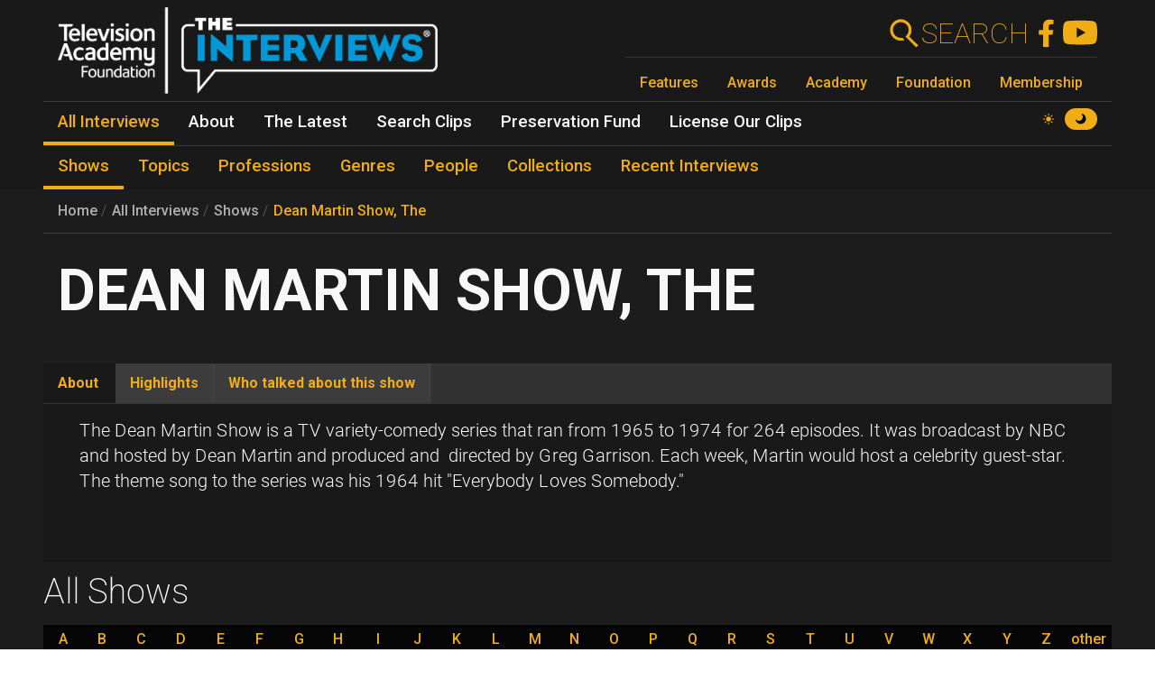

--- FILE ---
content_type: text/html; charset=UTF-8
request_url: https://interviews.televisionacademy.com/shows/dean-martin-show-the
body_size: 13178
content:
<!DOCTYPE html>
<html lang="en" dir="ltr" prefix="og: https://ogp.me/ns#">
<head>
    <meta charset="utf-8" />
<link rel="canonical" href="https://interviews.televisionacademy.com/shows/dean-martin-show-the" />
<link rel="icon" href="/favicon.ico" />
<link rel="mask-icon" href="/favicon.svg" color="#F1AD14" />
<link rel="icon" sizes="96x96" href="/favicon-96x96.png" />
<link rel="apple-touch-icon" sizes="180x180" href="/apple-touch-icon.png" />
<meta property="og:type" content="webpage" />
<meta property="og:url" content="https://interviews.televisionacademy.com/shows/dean-martin-show-the" />
<meta property="og:title" content="Dean Martin Show, The" />
<meta property="og:image" content="https://interviews.televisionacademy.com/download?inline" />
<meta name="Generator" content="Drupal 10 (https://www.drupal.org)" />
<meta name="MobileOptimized" content="width" />
<meta name="HandheldFriendly" content="true" />
<meta name="viewport" content="width=device-width, initial-scale=1, shrink-to-fit=no" />
<meta http-equiv="x-ua-compatible" content="ie=edge" />
<script type="application/ld+json">{
    "@context": "https://schema.org",
    "@type": "BreadcrumbList",
    "itemListElement": [
        {
            "@type": "ListItem",
            "position": 1,
            "name": "Home",
            "item": "https://interviews.televisionacademy.com/"
        },
        {
            "@type": "ListItem",
            "position": 2,
            "name": "Shows",
            "item": "https://interviews.televisionacademy.com/shows"
        },
        {
            "@type": "ListItem",
            "position": 3,
            "name": "Dean Martin Show, The"
        }
    ]
}</script>
<script type="speculationrules">{"prerender":[{"where":{"selector_matches":"a"}}]}</script>
<link rel="alternate" hreflang="en" href="https://interviews.televisionacademy.com/shows/dean-martin-show-the" />

        <title>Dean Martin Show, The | Television Academy Interviews</title>
        <link rel="stylesheet" media="all" href="/files/css/css_lHrmQq5f8jCiUO-lNvwKFXPSpnBgZzbQe-0I0FzZfgE.css?delta=0&amp;language=en&amp;theme=fp_theme&amp;include=eJxFjVEKxCAMBS_k6pEk1lRdUhOSCG1Pv2Vh2c83M_A2VkxVlwBFeMMZ9oFUc1NekpDwwOmxs46bpwNlh2Jhl7zReExyZvpu70-aGnEBeplfNGYLAgpNQbr9Lv4krimr0LCONdhljkcqYPgBLbc44w" />
<link rel="stylesheet" media="all" href="/files/css/css_704cImQrOUGpGnYmNCTC_3aTmVNu0QxoI7FeY8jFydc.css?delta=1&amp;language=en&amp;theme=fp_theme&amp;include=eJxFjVEKxCAMBS_k6pEk1lRdUhOSCG1Pv2Vh2c83M_A2VkxVlwBFeMMZ9oFUc1NekpDwwOmxs46bpwNlh2Jhl7zReExyZvpu70-aGnEBeplfNGYLAgpNQbr9Lv4krimr0LCONdhljkcqYPgBLbc44w" />
<link rel="stylesheet" media="print" href="/files/css/css_RsN5abm2Nxh7YszjeYY5vTzmd5ohjrLaTV-YeBsdDIA.css?delta=2&amp;language=en&amp;theme=fp_theme&amp;include=eJxFjVEKxCAMBS_k6pEk1lRdUhOSCG1Pv2Vh2c83M_A2VkxVlwBFeMMZ9oFUc1NekpDwwOmxs46bpwNlh2Jhl7zReExyZvpu70-aGnEBeplfNGYLAgpNQbr9Lv4krimr0LCONdhljkcqYPgBLbc44w" />
<link rel="stylesheet" media="all" href="/files/css/css_Y68oGWCHGngMzZCO0_AO4uvD-9c33h4ay9py9LNjwT4.css?delta=3&amp;language=en&amp;theme=fp_theme&amp;include=eJxFjVEKxCAMBS_k6pEk1lRdUhOSCG1Pv2Vh2c83M_A2VkxVlwBFeMMZ9oFUc1NekpDwwOmxs46bpwNlh2Jhl7zReExyZvpu70-aGnEBeplfNGYLAgpNQbr9Lv4krimr0LCONdhljkcqYPgBLbc44w" />

            <script type="application/json" data-drupal-selector="drupal-settings-json">{"path":{"baseUrl":"\/","pathPrefix":"","currentPath":"node\/811","currentPathIsAdmin":false,"isFront":false,"currentLanguage":"en"},"pluralDelimiter":"\u0003","suppressDeprecationErrors":true,"gtag":{"tagId":"UA-1667400-6","consentMode":false,"otherIds":["G-LRWMB9FXZQ",""],"events":[],"additionalConfigInfo":[]},"ajaxPageState":{"libraries":"[base64]","theme":"fp_theme","theme_token":null},"ajaxTrustedUrl":[],"all_content_block":{"id":"all_content_block--show","type":"show"},"field_group":{"tabs":{"mode":"default","context":"view","settings":{"classes":"","show_empty_fields":false,"id":"","label_as_html":false,"direction":"horizontal","width_breakpoint":540}},"tab":{"mode":"default","context":"view","settings":{"classes":"","show_empty_fields":false,"id":"about","label_as_html":false,"formatter":"closed","description":""}}},"widthBreakpoint":540,"videoPlayer":{"firstVideoId":"PvgZTHG0ADU","startSeconds":505,"clipId":"6248"},"preferences":[],"toggle_hotkey_enabled":0,"user":{"uid":0,"permissionsHash":"895095a7b2c621a9b1f2d69b89cecfad2047147f2372cbae110e7055c0dab08e"}}</script>
<script src="/files/js/js_iK2n3PEMJFrOoDsbx9-Dl9barbLYzVuKiWvX6Easu7w.js?scope=header&amp;delta=0&amp;language=en&amp;theme=fp_theme&amp;include=eJx1jVEOwjAMQy801iNFaZdlYaapuoIYpyf8ISR-LNtPllcTLKTd7y0J5CZ1zJt3e3kdDBqcj2ltVGBBEgNUgoSnDC_7F_u_etgiTg18Sv_UY4ufpPDMuBzjhFWd1F0hMdWkIb955is_31DQQ_Q"></script>
<script src="/modules/composer/google_tag/js/gtag.js?t7brw7"></script>

                <script type="speculationrules">
                    {
                      "prerender": [
                        {
                          "where": {
                            "selector_matches": "a"
                          }
                        }
                      ]
                    }
                </script>
                <script async src="https://siteimproveanalytics.com/js/siteanalyze_6231350.js"></script>
</head>
<body data-theme="dark" class="layout-no-sidebars page-node-811 path-node show">
<a href="#main" class="visually-hidden focusable skip-link">
    Skip to main content
</a>

  <div class="dialog-off-canvas-main-canvas" data-off-canvas-main-canvas>
    


    <header id="header" role="banner" aria-label="Site header">
                    <nav class="navbar" id="navbar-main" >
                      <a href="/" title="Home" rel="home" class="navbar-brand">
        <img src="/themes/custom/fp_theme/img/logo_dark.png" data-show-theme="dark" alt="Home" />
        <img src="/themes/custom/fp_theme/img/logo_light.png" data-show-theme="light" alt="Home" />
    </a>



                <div class="menu-accessories">
                    <a id="search-box" href="/search"><form action="/search"><label for="search">Search</label><input class="form-text form-control" id="search" type="search" name="search"><button type="submit"><svg xmlns="http://www.w3.org/2000/svg" viewBox="0 0 48 48">
    <path class="cls-1" d="M31.21,28.38l.28-.38.42-.62.38-.5.42-.74c.06-.12.11-.24.16-.36.16-.32.3-.62.44-.94h0a14.45,14.45,0,0,0,.94-3.78h0a7.69,7.69,0,0,0,0-1,3.23,3.23,0,0,0,0-.44V17.38a.87.87,0,0,0-.1-.54A4,4,0,0,1,34,16c-.06-.28-.1-.38-.14-.58a7.36,7.36,0,0,0-.22-.74c-.08-.24-.16-.46-.26-.7s-.14-.38-.22-.56-.3-.66-.46-1a1.47,1.47,0,0,0-.14-.28,15,15,0,0,0-2.66-3.52h0a15,15,0,1,0-10.6,25.6h1a15.25,15.25,0,0,0,3.9-.78A4,4,0,0,0,20,30.28h-.68a11,11,0,1,1,9.14-17.1l.12.18a11,11,0,0,1,.9,1.74v.14a13.87,13.87,0,0,1,.58,2h0a11.26,11.26,0,0,1-.54,6v.2a9.77,9.77,0,0,1-.8,1.54c0,.14-.12.26-.2.38a11.07,11.07,0,0,1-1.4,1.72L25.67,28.5,40.89,43.72l2.84-2.84Z"></path>
</svg></button></form></a>
                    <a href="https://www.facebook.com/FoundationInterviews"><svg version="1.1" xmlns="http://www.w3.org/2000/svg" x="0px" y="0px" viewBox="0 4 40 40">
    <path d="M27.8,25.6l0.9-5.6h-5.3v-3.9c0-1.6,0.6-2.8,3-2.8h2.6V8.2c-1.4-0.2-3-0.4-4.4-0.4c-4.6,0-7.8,2.8-7.8,7.8V20 h-5v5.6h5v14.1c1.1,0.2,2.2,0.3,3.3,0.3c1.1,0,2.2-0.1,3.3-0.3V25.6H27.8z"/>
</svg>
</a>
                    <a href="https://www.youtube.com/user/TVLEGENDS"><svg xmlns="http://www.w3.org/2000/svg" width="16" height="16" fill="#fff" viewBox="0 0 16 16">
    <path fill="#000" d="M8.051 1.999h.089c.822.003 4.987.033 6.11.335a2.01 2.01 0 0 1 1.415 1.42c.101.38.172.883.22 1.402l.01.104.022.26.008.104c.065.914.073 1.77.074 1.957v.075c-.001.194-.01 1.108-.082 2.06l-.008.105-.009.104c-.05.572-.124 1.14-.235 1.558a2.007 2.007 0 0 1-1.415 1.42c-1.16.312-5.569.334-6.18.335h-.142c-.309 0-1.587-.006-2.927-.052l-.17-.006-.087-.004-.171-.007-.171-.007c-1.11-.049-2.167-.128-2.654-.26a2.007 2.007 0 0 1-1.415-1.419c-.111-.417-.185-.986-.235-1.558L.09 9.82l-.008-.104A31.4 31.4 0 0 1 0 7.68v-.123c.002-.215.01-.958.064-1.778l.007-.103.003-.052.008-.104.022-.26.01-.104c.048-.519.119-1.023.22-1.402a2.007 2.007 0 0 1 1.415-1.42c.487-.13 1.544-.21 2.654-.26l.17-.007.172-.006.086-.003.171-.007A99.788 99.788 0 0 1 7.858 2h.193zM6.4 5.209v4.818l4.157-2.408L6.4 5.209z"/>
</svg></a>
                    <button class="navbar-toggler toggler" type="button" aria-expanded="false" aria-label="Toggle navigation">
                        <span class="open-menu"><svg xmlns="http://www.w3.org/2000/svg" viewBox="0 0 48 48">
    <path d="M38,30a4,4,0,0,1,4,4H6V30Zm-6-8v4H6V22Zm10-8a4,4,0,0,1-4,4H6V14Z"></path>
</svg></span><span class="close-menu"><svg xmlns="http://www.w3.org/2000/svg" viewBox="0 0 48 48">
    <path d="M11.42,8.58,24,21.18a4,4,0,0,1,0,5.64h0L11.42,39.42,8.58,36.58,21.18,24,8.58,11.42ZM28.24,25.42l2.84,2.82,8.34,8.34-2.84,2.84-8.34-8.34L28,30.82a4,4,0,0,1,.24-5.4ZM36.58,8.58l2.84,2.84-8.34,8.34-2.84,2.82a4,4,0,0,1,0-5.66h0Z"></path>
</svg></span>
                    </button>
                </div>
                
              <ul class="menu--emmys clearfix nav">
                    <li class="nav-item">
                <a href="https://www.televisionacademy.com/features" class="nav-link nav-link-https--wwwtelevisionacademycom-features">Features</a>
              </li>
                <li class="nav-item">
                <a href="https://www.televisionacademy.com/awards" class="nav-link nav-link-https--wwwtelevisionacademycom-awards">Awards</a>
              </li>
                <li class="nav-item">
                <a href="https://www.televisionacademy.com/academy" class="nav-link nav-link-https--wwwtelevisionacademycom-academy">Academy</a>
              </li>
                <li class="nav-item">
                <a href="https://www.televisionacademy.com/foundation" class="nav-link nav-link-https--wwwtelevisionacademycom-foundation">Foundation</a>
              </li>
                <li class="nav-item">
                <a href="https://www.televisionacademy.com/members" class="nav-link nav-link-https--wwwtelevisionacademycom-members">Membership</a>
              </li>
        </ul>
  


                <div id="theme-switcher-wrapper">
    <span data-theme="light">
        <svg viewBox="0 0 17 17" xmlns="http://www.w3.org/2000/svg" xml:space="preserve">
            <path d="M9.35,13.94L9.35,17L7.65,17L7.65,13.94C8.203,14.025 8.797,14.025 9.35,13.94ZM9.35,3.06L9.35,0L7.65,0L7.65,3.06C8.203,2.975 8.797,2.975 9.35,3.06ZM3.06,7.65L0,7.65L0,9.35L3.06,9.35C2.975,8.797 2.975,8.203 3.06,7.65ZM13.94,9.35L17,9.35L17,7.65L13.94,7.65C14.025,8.203 14.025,8.797 13.94,9.35ZM12.963,11.773C12.793,11.985 12.623,12.24 12.41,12.41C12.198,12.58 11.985,12.793 11.773,12.963L12.708,13.898C13.387,14.578 14.45,14.578 15.13,13.898L12.963,11.73L12.963,11.773ZM4.59,4.59C4.802,4.378 5.015,4.207 5.228,4.037L4.293,3.103C3.612,2.422 2.55,2.422 1.87,3.103L4.037,5.27C4.207,5.057 4.378,4.802 4.59,4.633L4.59,4.59ZM4.037,11.773L3.103,12.708C2.422,13.387 2.422,14.45 3.103,15.13L5.27,12.963C5.057,12.793 4.802,12.623 4.633,12.41C4.463,12.198 4.25,11.985 4.08,11.773L4.037,11.773ZM12.963,5.228L13.898,4.293C14.578,3.612 14.578,2.55 13.898,1.87L11.73,4.037C11.943,4.207 12.198,4.378 12.368,4.59C12.538,4.802 12.75,5.015 12.92,5.228L12.963,5.228ZM11.22,11.22C9.733,12.708 7.31,12.708 5.823,11.22C4.335,9.733 4.335,7.31 5.823,5.823C7.31,4.335 9.733,4.335 11.22,5.823C12.708,7.31 12.708,9.733 11.22,11.22Z"/>
        </svg>
    </span>
    <span data-theme="dark">
        <svg viewBox="0 0 16 16" xmlns="http://www.w3.org/2000/svg"  xml:space="preserve">
            <path d="M9.114,0.869C10.264,2.135 10.865,3.907 10.539,5.815C10.131,8.205 8.205,10.131 5.814,10.539C3.907,10.865 2.135,10.264 0.869,9.114C0.49,8.77 -0.118,9.13 0.02,9.623C0.975,13.027 4.18,15.487 7.933,15.29C11.859,15.083 15.083,11.859 15.289,7.933C15.487,4.181 13.026,0.975 9.623,0.02C9.13,-0.118 8.77,0.49 9.114,0.869"/>
        </svg>
    </span>
</div>            </nav>
            

        <ul class="menu--main clearfix nav" role="menubar">
                                    <li class="nav-item menu-item--collapsed active" role="none">
                                                                    <a href="/interviews" class="nav-link active nav-link--interviews" role="menuitem" data-drupal-link-system-path="node/20704">All Interviews</a>
                            </li>
                                <li class="nav-item menu-item--collapsed" role="none">
                                                                    <a href="/about" class="nav-link nav-link--about" role="menuitem" data-drupal-link-system-path="node/19495">About</a>
                            </li>
                                <li class="nav-item menu-item--collapsed" role="none">
                                                                    <a href="/news" class="nav-link nav-link--news" role="menuitem" data-drupal-link-system-path="node/20716">The Latest</a>
                            </li>
                                <li class="nav-item" role="none">
                                                                    <a href="/search-clips" class="nav-link nav-link--search-clips" role="menuitem" data-drupal-link-system-path="search-clips">Search Clips</a>
                            </li>
                                <li class="nav-item" role="none">
                                                                    <a href="/preservation-fund" class="nav-link nav-link--preservation-fund" role="menuitem" data-drupal-link-system-path="node/19498">Preservation Fund</a>
                            </li>
                                <li class="nav-item" role="none">
                                                                    <a href="/license-our-clips" class="nav-link nav-link--license-our-clips" role="menuitem" data-drupal-link-system-path="node/31375">License Our Clips</a>
                            </li>
            </ul>
        


            <div class="level--2">

        <ul class="menu--main clearfix nav" role="menubar">
                                    <li class="nav-item active" role="none">
                                                                    <a href="/shows" class="nav-link active nav-link--shows" role="menuitem" data-drupal-link-system-path="node/20703">Shows</a>
                            </li>
                                <li class="nav-item" role="none">
                                                                    <a href="/topics" class="nav-link nav-link--topics" role="menuitem" data-drupal-link-system-path="node/20705">Topics</a>
                            </li>
                                <li class="nav-item" role="none">
                                                                    <a href="/professions" class="nav-link nav-link--professions" role="menuitem" data-drupal-link-system-path="node/20706">Professions</a>
                            </li>
                                <li class="nav-item" role="none">
                                                                    <a href="/genres" class="nav-link nav-link--genres" role="menuitem" data-drupal-link-system-path="node/20707">Genres</a>
                            </li>
                                <li class="nav-item" role="none">
                                                                    <a href="/people" class="nav-link nav-link--people" role="menuitem" data-drupal-link-system-path="node/20708">People</a>
                            </li>
                                <li class="nav-item" role="none">
                                                                    <a href="/collections" class="nav-link nav-link--collections" role="menuitem" data-drupal-link-system-path="node/20709">Collections</a>
                            </li>
                                <li class="nav-item" role="none">
                                                                    <a href="/recent-interviews" class="nav-link nav-link--recent-interviews" role="menuitem" data-drupal-link-system-path="node/20720">Recent Interviews</a>
                            </li>
            </ul>
        

</div>
            </header>

          <div id="content_top" class="container">
                  
    <nav role="navigation" aria-label="breadcrumb">
        <ol class="breadcrumb">
                                                <li class="breadcrumb-item">
                        <a href="/">Home</a>
                    </li>
                                                                <li class="breadcrumb-item">
                        <a href="/interviews">All Interviews</a>
                    </li>
                                                                <li class="breadcrumb-item">
                        <a href="/shows">Shows</a>
                    </li>
                                                                <li class="breadcrumb-item">
                        <a href="/shows/dean-martin-show-the">Dean Martin Show, The</a>
                    </li>
                                    </ol>
    </nav>

        <span class="title-wrapper"><span><h1>Dean Martin Show, The</h1></span><span class="field-show-genre"></span></span>



      </div>
    
    
            <div id="main-wrapper" class="container">
            <main class="col order-first" id="main" role="main">
                  <div data-drupal-messages-fallback class="hidden"></div>
        
<article class="node node--type-show node--view-mode-full clearfix">
  
  <div id="video_player"></div><div id="clip_description"></div><div class="field-group-tabs-wrapper"><div data-horizontal-tabs class="horizontal-tabs clearfix">
  <ul data-horizontal-tabs-list class="horizontal-tabs-list visually-hidden"></ul>
  <div data-horizontal-tabs-panes><input class="horizontal-tabs-active-tab form-control" type="hidden" />
<details id="about" class="js-form-wrapper form-wrapper"><summary role="button" aria-controls="about" aria-expanded="false">About</summary><div class="details-wrapper">
    <div class="field--type-text-long field--name-field-body-text text-formatted">
    <div class="field__items">
          <div class="field__item"><p>The Dean Martin Show is a TV variety-comedy series that ran from 1965 to 1974 for 264 episodes. It was broadcast by NBC and hosted by Dean Martin and produced and&nbsp; directed by Greg Garrison. Each week, Martin would host a celebrity guest-star. The theme song to the series was his 1964 hit "Everybody Loves Somebody."</p><p>&nbsp;</p></div>
      </div>
</div></div>
</details>
<details id="highlights" class="js-form-wrapper form-wrapper"><summary role="button" aria-controls="highlights" aria-expanded="false">Highlights</summary><div class="details-wrapper">
    <div class="field--type-entity-reference field--name-field-highlights">
    <div class="field__items">
          <div class="field__item">  <div class="clip--highlight ¶--type-clip paragraph paragraph--type--clip paragraph--view-mode--default" id="¶-6248" data-youtube-id="PvgZTHG0ADU" data-start="505" data-stop="802" data-part-number="6" data-clip-type="show">
    
          <img alt='Thumbnail of Greg Garrison' class='youtube-thumbnail' src='https://img.youtube.com/vi/PvgZTHG0ADU/mqdefault.jpg'><div class="field--type-text-long field--name-field-clip-description">
        <div class="field__items">
                    <div class="field__item"><p>Greg Garrison on directing and producing <i>The Dean Martin Show</i></p>
</div>
            </div>
</div><div class="field--type-field-clip field--name-field-clip">
    <div class="field__items">
          <div class="field__item"><span class='clip-length'>04:57</span></div>
      </div>
</div>
      </div>
</div>
          <div class="field__item">  <div class="clip--highlight ¶--type-clip paragraph paragraph--type--clip paragraph--view-mode--default" id="¶-6302" data-youtube-id="9V0AqaKCz3o" data-start="177" data-stop="276" data-part-number="8" data-clip-type="show">
    
          <img alt='Thumbnail of Greg Garrison' class='youtube-thumbnail' src='https://img.youtube.com/vi/9V0AqaKCz3o/mqdefault.jpg'><div class="field--type-text-long field--name-field-clip-description">
        <div class="field__items">
                    <div class="field__item"><p>Greg Garrison on Frank Sinatra appearing on <i>The Dean Martin Show</i></p>
</div>
            </div>
</div><div class="field--type-field-clip field--name-field-clip">
    <div class="field__items">
          <div class="field__item"><span class='clip-length'>01:39</span></div>
      </div>
</div>
      </div>
</div>
          <div class="field__item">  <div class="clip--highlight ¶--type-clip paragraph paragraph--type--clip paragraph--view-mode--default" id="¶-6247" data-youtube-id="PvgZTHG0ADU" data-start="85" data-stop="505" data-part-number="6" data-clip-type="show">
    
          <img alt='Thumbnail of Greg Garrison' class='youtube-thumbnail' src='https://img.youtube.com/vi/PvgZTHG0ADU/mqdefault.jpg'><div class="field--type-text-long field--name-field-clip-description">
        <div class="field__items">
                    <div class="field__item"><p>Greg Garrison on how he came to direct <i>The Dean Martin Show</i> and eventually producing the show</p>
</div>
            </div>
</div><div class="field--type-field-clip field--name-field-clip">
    <div class="field__items">
          <div class="field__item"><span class='clip-length'>07:00</span></div>
      </div>
</div>
      </div>
</div>
          <div class="field__item">  <div class="clip--highlight ¶--type-clip paragraph paragraph--type--clip paragraph--view-mode--default" id="¶-58998" data-youtube-id="e8arxn1crIg" data-start="828" data-stop="988" data-part-number="2" data-clip-type="show">
    
          <img alt='Thumbnail of Sid Krofft' class='youtube-thumbnail' src='https://img.youtube.com/vi/e8arxn1crIg/mqdefault.jpg'><div class="field--type-text-long field--name-field-clip-description">
        <div class="field__items">
                    <div class="field__item"><p>Sid and Marty Krofft on their act on <i>The Dean Martin Show</i> and why they got fired from the show</p>
</div>
            </div>
</div><div class="field--type-field-clip field--name-field-clip">
    <div class="field__items">
          <div class="field__item"><span class='clip-length'>02:40</span></div>
      </div>
</div>
      </div>
</div>
          <div class="field__item">  <div class="clip--highlight ¶--type-clip paragraph paragraph--type--clip paragraph--view-mode--default" id="¶-110786" data-youtube-id="Lm04Sq_HZn4" data-start="1303" data-stop="1457" data-part-number="1" data-clip-type="show">
    
          <img alt='Thumbnail of Kevin Carlisle' class='youtube-thumbnail' src='https://img.youtube.com/vi/Lm04Sq_HZn4/mqdefault.jpg'><div class="field--type-text-long field--name-field-clip-description">
        <div class="field__items">
                    <div class="field__item"><p>Kevin Carlisle on being a choreographer on <i>The Dean Martin Show</i>, and on the dance styles of the 1960s</p>
</div>
            </div>
</div><div class="field--type-field-clip field--name-field-clip">
    <div class="field__items">
          <div class="field__item"><span class='clip-length'>02:34</span></div>
      </div>
</div>
      </div>
</div>
          <div class="field__item">  <div class="clip--highlight ¶--type-clip paragraph paragraph--type--clip paragraph--view-mode--default" id="¶-34827" data-youtube-id="POgpONCQF-0" data-start="11" data-stop="348" data-part-number="4" data-clip-type="show">
    
          <img alt='Thumbnail of Florence Henderson' class='youtube-thumbnail' src='https://img.youtube.com/vi/POgpONCQF-0/mqdefault.jpg'><div class="field--type-text-long field--name-field-clip-description">
        <div class="field__items">
                    <div class="field__item"><p>Florence Henderson on appearing on <i>The Dean Martin Show</i></p>
</div>
            </div>
</div><div class="field--type-field-clip field--name-field-clip">
    <div class="field__items">
          <div class="field__item"><span class='clip-length'>05:37</span></div>
      </div>
</div>
      </div>
</div>
      </div>
</div></div>
</details>
<details id="who-talked-about" class="js-form-wrapper form-wrapper"><summary role="button" aria-controls="who-talked-about" aria-expanded="false">Who talked about this show</summary><div class="details-wrapper">
    <div class="field--type-entity-reference field--name-field-clips-that-reference clips-of-type">
    <div class="field__items">
                    <h2><a href="/interviews/lucie-arnaz">Lucie Arnaz</a></h2>
            <div class="clip-references">
                                    <div class="clip-reference">  <div id="¶-84396" class="¶--type-clip ¶--view-mode-full paragraph paragraph--type--clip paragraph--view-mode--full" data-youtube-id="mIM7gqtBIzo" data-start="2260" data-stop="2306" data-part-number="2" data-clip-type="show">
    
          <div class="field--type-text-long field--name-field-clip-description">
        <div class="field__items">
                    <div class="field__item"><p>Lucie Arnaz on appearing on <i>The Dean Martin Show</i></p>
</div>
            </div>
</div><div class="field--type-field-clip field--name-field-clip">
    <div class="field__items">
          <div class="field__item"><span class='clip-length'>00:46</span></div>
      </div>
</div>
      </div>
</div>
                            </div>
                    <h2><a href="/interviews/ernest-borgnine">Ernest Borgnine</a></h2>
            <div class="clip-references">
                                    <div class="clip-reference">  <div id="¶-7573" class="¶--type-clip ¶--view-mode-full paragraph paragraph--type--clip paragraph--view-mode--full" data-youtube-id="0lwtYTvsCtU" data-start="2465" data-stop="2568" data-part-number="2" data-clip-type="show">
    
          <div class="field--type-text-long field--name-field-clip-description">
        <div class="field__items">
                    <div class="field__item"><p>Ernest Borgnine on appearing as a clown on <i>The Dean Martin Show</i></p>
</div>
            </div>
</div><div class="field--type-field-clip field--name-field-clip">
    <div class="field__items">
          <div class="field__item"><span class='clip-length'>01:43</span></div>
      </div>
</div>
      </div>
</div>
                            </div>
                    <h2><a href="/interviews/tom-bosley">Tom Bosley</a></h2>
            <div class="clip-references">
                                    <div class="clip-reference">  <div id="¶-10201" class="¶--type-clip ¶--view-mode-full paragraph paragraph--type--clip paragraph--view-mode--full" data-youtube-id="78377FgzcuI" data-start="510" data-stop="909" data-part-number="4" data-clip-type="show">
    
          <div class="field--type-text-long field--name-field-clip-description">
        <div class="field__items">
                    <div class="field__item"><p>Tom Bosley on appearing as a regular on the <i>The Dean Martin Show</i> produced by Greg Garrison</p>
</div>
            </div>
</div><div class="field--type-field-clip field--name-field-clip">
    <div class="field__items">
          <div class="field__item"><span class='clip-length'>06:39</span></div>
      </div>
</div>
      </div>
</div>
                            </div>
                    <h2><a href="/interviews/kevin-carlisle">Kevin Carlisle</a></h2>
            <div class="clip-references">
                                    <div class="clip-reference">  <div id="¶-110786" class="¶--type-clip ¶--view-mode-full paragraph paragraph--type--clip paragraph--view-mode--full" data-youtube-id="Lm04Sq_HZn4" data-start="1303" data-stop="1457" data-part-number="1" data-clip-type="show">
    
          <div class="field--type-text-long field--name-field-clip-description">
        <div class="field__items">
                    <div class="field__item"><p>Kevin Carlisle on being a choreographer on <i>The Dean Martin Show</i>, and on the dance styles of the 1960s</p>
</div>
            </div>
</div><div class="field--type-field-clip field--name-field-clip">
    <div class="field__items">
          <div class="field__item"><span class='clip-length'>02:34</span></div>
      </div>
</div>
      </div>
</div>
                            </div>
                    <h2><a href="/interviews/roy-christopher">Roy Christopher</a></h2>
            <div class="clip-references">
                                    <div class="clip-reference">  <div id="¶-28753" class="¶--type-clip ¶--view-mode-full paragraph paragraph--type--clip paragraph--view-mode--full" data-youtube-id="XvOcysqDnEA" data-start="994" data-stop="1202" data-part-number="1" data-clip-type="show">
    
          <div class="field--type-text-long field--name-field-clip-description">
        <div class="field__items">
                    <div class="field__item"><p>Roy Christopher on becoming an assistant art director on <i>The Dean Martin Show</i></p>
</div>
            </div>
</div><div class="field--type-field-clip field--name-field-clip">
    <div class="field__items">
          <div class="field__item"><span class='clip-length'>03:28</span></div>
      </div>
</div>
      </div>
</div>
                                    <div class="clip-reference">  <div id="¶-28754" class="¶--type-clip ¶--view-mode-full paragraph paragraph--type--clip paragraph--view-mode--full" data-youtube-id="XvOcysqDnEA" data-start="1202" data-stop="1387" data-part-number="1" data-clip-type="show">
    
          <div class="field--type-text-long field--name-field-clip-description">
        <div class="field__items">
                    <div class="field__item"><p>Roy Christopher on working on <i>The Dean Martin Show</i>, and on working with the crew of the show</p>
</div>
            </div>
</div><div class="field--type-field-clip field--name-field-clip">
    <div class="field__items">
          <div class="field__item"><span class='clip-length'>03:05</span></div>
      </div>
</div>
      </div>
</div>
                                    <div class="clip-reference">  <div id="¶-28755" class="¶--type-clip ¶--view-mode-full paragraph paragraph--type--clip paragraph--view-mode--full" data-youtube-id="XvOcysqDnEA" data-start="1387" data-stop="1512" data-part-number="1" data-clip-type="show">
    
          <div class="field--type-text-long field--name-field-clip-description">
        <div class="field__items">
                    <div class="field__item"><p>Roy Christopher on working with Dean Martin on <i>The Dean Martin Show</i></p>
</div>
            </div>
</div><div class="field--type-field-clip field--name-field-clip">
    <div class="field__items">
          <div class="field__item"><span class='clip-length'>02:05</span></div>
      </div>
</div>
      </div>
</div>
                            </div>
                    <h2><a href="/interviews/barbara-feldon">Barbara Feldon</a></h2>
            <div class="clip-references">
                                    <div class="clip-reference">  <div id="¶-7024" class="¶--type-clip ¶--view-mode-full paragraph paragraph--type--clip paragraph--view-mode--full" data-youtube-id="5tuwxkAWH2s" data-start="867" data-stop="988" data-part-number="4" data-clip-type="show">
    
          <div class="field--type-text-long field--name-field-clip-description">
        <div class="field__items">
                    <div class="field__item"><p>Barbara Feldon on appearing on variety shows</p>
</div>
            </div>
</div><div class="field--type-field-clip field--name-field-clip">
    <div class="field__items">
          <div class="field__item"><span class='clip-length'>02:01</span></div>
      </div>
</div>
      </div>
</div>
                            </div>
                    <h2><a href="/interviews/bob-finkel">Bob Finkel</a></h2>
            <div class="clip-references">
                                    <div class="clip-reference">  <div id="¶-26399" class="¶--type-clip ¶--view-mode-full paragraph paragraph--type--clip paragraph--view-mode--full" data-youtube-id="K2YBYJxV1xA" data-start="774" data-stop="830" data-part-number="5" data-clip-type="show">
    
          <div class="field--type-text-long field--name-field-clip-description">
        <div class="field__items">
                    <div class="field__item"><p>Bob Finkel on Greg Garrison's involvement with <i>The Dean Martin Show</i></p>
</div>
            </div>
</div><div class="field--type-field-clip field--name-field-clip">
    <div class="field__items">
          <div class="field__item"><span class='clip-length'>00:56</span></div>
      </div>
</div>
      </div>
</div>
                            </div>
                    <h2><a href="/interviews/greg-garrison">Greg Garrison</a></h2>
            <div class="clip-references">
                                    <div class="clip-reference">  <div id="¶-6247" class="¶--type-clip ¶--view-mode-full paragraph paragraph--type--clip paragraph--view-mode--full" data-youtube-id="PvgZTHG0ADU" data-start="85" data-stop="505" data-part-number="6" data-clip-type="show">
    
          <div class="field--type-text-long field--name-field-clip-description">
        <div class="field__items">
                    <div class="field__item"><p>Greg Garrison on how he came to direct <i>The Dean Martin Show</i> and eventually producing the show</p>
</div>
            </div>
</div><div class="field--type-field-clip field--name-field-clip">
    <div class="field__items">
          <div class="field__item"><span class='clip-length'>07:00</span></div>
      </div>
</div>
      </div>
</div>
                                    <div class="clip-reference">  <div id="¶-6248" class="¶--type-clip ¶--view-mode-full paragraph paragraph--type--clip paragraph--view-mode--full" data-youtube-id="PvgZTHG0ADU" data-start="505" data-stop="802" data-part-number="6" data-clip-type="show">
    
          <div class="field--type-text-long field--name-field-clip-description">
        <div class="field__items">
                    <div class="field__item"><p>Greg Garrison on directing and producing <i>The Dean Martin Show</i></p>
</div>
            </div>
</div><div class="field--type-field-clip field--name-field-clip">
    <div class="field__items">
          <div class="field__item"><span class='clip-length'>04:57</span></div>
      </div>
</div>
      </div>
</div>
                                    <div class="clip-reference">  <div id="¶-6249" class="¶--type-clip ¶--view-mode-full paragraph paragraph--type--clip paragraph--view-mode--full" data-youtube-id="PvgZTHG0ADU" data-start="803" data-stop="1190" data-part-number="6" data-clip-type="show">
    
          <div class="field--type-text-long field--name-field-clip-description">
        <div class="field__items">
                    <div class="field__item"><p>Greg Garrison on the preparations done for <i>The Dean Martin Show</i> and how Dean Martin worked on the show</p>
</div>
            </div>
</div><div class="field--type-field-clip field--name-field-clip">
    <div class="field__items">
          <div class="field__item"><span class='clip-length'>06:27</span></div>
      </div>
</div>
      </div>
</div>
                                    <div class="clip-reference">  <div id="¶-6250" class="¶--type-clip ¶--view-mode-full paragraph paragraph--type--clip paragraph--view-mode--full" data-youtube-id="PvgZTHG0ADU" data-start="1191" data-stop="1326" data-part-number="6" data-clip-type="show">
    
          <div class="field--type-text-long field--name-field-clip-description">
        <div class="field__items">
                    <div class="field__item"><p>Greg Garrison on the production process of <i>The Dean Martin Show</i> and how Dean Martin felt about the show</p>
</div>
            </div>
</div><div class="field--type-field-clip field--name-field-clip">
    <div class="field__items">
          <div class="field__item"><span class='clip-length'>02:15</span></div>
      </div>
</div>
      </div>
</div>
                                    <div class="clip-reference">  <div id="¶-6251" class="¶--type-clip ¶--view-mode-full paragraph paragraph--type--clip paragraph--view-mode--full" data-youtube-id="PvgZTHG0ADU" data-start="1326" data-stop="1449" data-part-number="6" data-clip-type="show">
    
          <div class="field--type-text-long field--name-field-clip-description">
        <div class="field__items">
                    <div class="field__item"><p>Greg Garrison on the cast of <i>The Dean Martin Show</i> and the summer replacement shows</p>
</div>
            </div>
</div><div class="field--type-field-clip field--name-field-clip">
    <div class="field__items">
          <div class="field__item"><span class='clip-length'>02:03</span></div>
      </div>
</div>
      </div>
</div>
                                    <div class="clip-reference">  <div id="¶-6252" class="¶--type-clip ¶--view-mode-full paragraph paragraph--type--clip paragraph--view-mode--full" data-youtube-id="PvgZTHG0ADU" data-start="1450" data-stop="1690" data-part-number="6" data-clip-type="show">
    
          <div class="field--type-text-long field--name-field-clip-description">
        <div class="field__items">
                    <div class="field__item"><p>Greg Garrison on the success of <i>The Dean Martin Show</i> and Frank Sinatra on the show</p>
</div>
            </div>
</div><div class="field--type-field-clip field--name-field-clip">
    <div class="field__items">
          <div class="field__item"><span class='clip-length'>04:00</span></div>
      </div>
</div>
      </div>
</div>
                                    <div class="clip-reference">  <div id="¶-6269" class="¶--type-clip ¶--view-mode-full paragraph paragraph--type--clip paragraph--view-mode--full" data-youtube-id="kenrWspQBmc" data-start="36" data-stop="231" data-part-number="7" data-clip-type="show">
    
          <div class="field--type-text-long field--name-field-clip-description">
        <div class="field__items">
                    <div class="field__item"><p>Greg Garrison on dealing with the network and Standards &amp; Practices on <i>The Dean Martin Show</i></p>
</div>
            </div>
</div><div class="field--type-field-clip field--name-field-clip">
    <div class="field__items">
          <div class="field__item"><span class='clip-length'>03:15</span></div>
      </div>
</div>
      </div>
</div>
                                    <div class="clip-reference">  <div id="¶-6270" class="¶--type-clip ¶--view-mode-full paragraph paragraph--type--clip paragraph--view-mode--full" data-youtube-id="kenrWspQBmc" data-start="402" data-stop="552" data-part-number="7" data-clip-type="show">
    
          <div class="field--type-text-long field--name-field-clip-description">
        <div class="field__items">
                    <div class="field__item"><p>Greg Garrison on changing the name of <i>The Dean Martin Show</i> to <i>The Dean Martin Comedy Hour</i> and on the decline of the show</p>
</div>
            </div>
</div><div class="field--type-field-clip field--name-field-clip">
    <div class="field__items">
          <div class="field__item"><span class='clip-length'>02:30</span></div>
      </div>
</div>
      </div>
</div>
                                    <div class="clip-reference">  <div id="¶-6271" class="¶--type-clip ¶--view-mode-full paragraph paragraph--type--clip paragraph--view-mode--full" data-youtube-id="kenrWspQBmc" data-start="552" data-stop="816" data-part-number="7" data-clip-type="show">
    
          <div class="field--type-text-long field--name-field-clip-description">
        <div class="field__items">
                    <div class="field__item"><p>Greg Garrison on the advent of <i>The Dean Martin Celebrity Roasts</i> and the first roast, featuring Ronald Reagan</p>
</div>
            </div>
</div><div class="field--type-field-clip field--name-field-clip">
    <div class="field__items">
          <div class="field__item"><span class='clip-length'>04:24</span></div>
      </div>
</div>
      </div>
</div>
                                    <div class="clip-reference">  <div id="¶-6272" class="¶--type-clip ¶--view-mode-full paragraph paragraph--type--clip paragraph--view-mode--full" data-youtube-id="kenrWspQBmc" data-start="814" data-stop="895" data-part-number="7" data-clip-type="show">
    
          <div class="field--type-text-long field--name-field-clip-description">
        <div class="field__items">
                    <div class="field__item"><p>Greg Garrison on how he felt about the end of <i>The Dean Martin Show</i></p>
</div>
            </div>
</div><div class="field--type-field-clip field--name-field-clip">
    <div class="field__items">
          <div class="field__item"><span class='clip-length'>01:21</span></div>
      </div>
</div>
      </div>
</div>
                                    <div class="clip-reference">  <div id="¶-6302" class="¶--type-clip ¶--view-mode-full paragraph paragraph--type--clip paragraph--view-mode--full" data-youtube-id="9V0AqaKCz3o" data-start="177" data-stop="276" data-part-number="8" data-clip-type="show">
    
          <div class="field--type-text-long field--name-field-clip-description">
        <div class="field__items">
                    <div class="field__item"><p>Greg Garrison on Frank Sinatra appearing on <i>The Dean Martin Show</i></p>
</div>
            </div>
</div><div class="field--type-field-clip field--name-field-clip">
    <div class="field__items">
          <div class="field__item"><span class='clip-length'>01:39</span></div>
      </div>
</div>
      </div>
</div>
                            </div>
                    <h2><a href="/interviews/melissa-gilbert">Melissa Gilbert</a></h2>
            <div class="clip-references">
                                    <div class="clip-reference">  <div id="¶-87504" class="¶--type-clip ¶--view-mode-full paragraph paragraph--type--clip paragraph--view-mode--full" data-youtube-id="IwaeJ-TKvmg" data-start="327" data-stop="383" data-part-number="1" data-clip-type="show">
    
          <div class="field--type-text-long field--name-field-clip-description">
        <div class="field__items">
                    <div class="field__item"><p>Melissa Gilbert on visiting her grandfather Harry Crane at <i>The Dean Martin Show</i></p>
</div>
            </div>
</div><div class="field--type-field-clip field--name-field-clip">
    <div class="field__items">
          <div class="field__item"><span class='clip-length'>00:56</span></div>
      </div>
</div>
      </div>
</div>
                            </div>
                    <h2><a href="/interviews/florence-henderson">Florence Henderson</a></h2>
            <div class="clip-references">
                                    <div class="clip-reference">  <div id="¶-34827" class="¶--type-clip ¶--view-mode-full paragraph paragraph--type--clip paragraph--view-mode--full" data-youtube-id="POgpONCQF-0" data-start="11" data-stop="348" data-part-number="4" data-clip-type="show">
    
          <div class="field--type-text-long field--name-field-clip-description">
        <div class="field__items">
                    <div class="field__item"><p>Florence Henderson on appearing on <i>The Dean Martin Show</i></p>
</div>
            </div>
</div><div class="field--type-field-clip field--name-field-clip">
    <div class="field__items">
          <div class="field__item"><span class='clip-length'>05:37</span></div>
      </div>
</div>
      </div>
</div>
                            </div>
                    <h2><a href="/interviews/arnie-kogen">Arnie Kogen</a></h2>
            <div class="clip-references">
                                    <div class="clip-reference">  <div id="¶-108747" class="¶--type-clip ¶--view-mode-full paragraph paragraph--type--clip paragraph--view-mode--full" data-youtube-id="Wwv0wDIC57w" data-start="1701" data-stop="1992" data-part-number="1" data-clip-type="show">
    
          <div class="field--type-text-long field--name-field-clip-description">
        <div class="field__items">
                    <div class="field__item"><p>Arnie Kogen on writing for <i>The Dean Martin Show</i></p>
</div>
            </div>
</div><div class="field--type-field-clip field--name-field-clip">
    <div class="field__items">
          <div class="field__item"><span class='clip-length'>04:51</span></div>
      </div>
</div>
      </div>
</div>
                            </div>
                    <h2><a href="/interviews/marty-krofft">Marty Krofft</a></h2>
            <div class="clip-references">
                                    <div class="clip-reference">  <div id="¶-54757" class="¶--type-clip ¶--view-mode-full paragraph paragraph--type--clip paragraph--view-mode--full" data-youtube-id="e8arxn1crIg" data-start="606" data-stop="654" data-part-number="2" data-clip-type="show">
    
          <div class="field--type-text-long field--name-field-clip-description">
        <div class="field__items">
                    <div class="field__item"><p>Sid and Marty Krofft on their appearances on <i>The Dean Martin Show</i></p>
</div>
            </div>
</div><div class="field--type-field-clip field--name-field-clip">
    <div class="field__items">
          <div class="field__item"><span class='clip-length'>00:48</span></div>
      </div>
</div>
      </div>
</div>
                                    <div class="clip-reference">  <div id="¶-54759" class="¶--type-clip ¶--view-mode-full paragraph paragraph--type--clip paragraph--view-mode--full" data-youtube-id="e8arxn1crIg" data-start="828" data-stop="988" data-part-number="2" data-clip-type="show">
    
          <div class="field--type-text-long field--name-field-clip-description">
        <div class="field__items">
                    <div class="field__item"><p>Sid and Marty Krofft on their act on <i>The Dean Martin Show</i> and why they got fired from the show</p>
</div>
            </div>
</div><div class="field--type-field-clip field--name-field-clip">
    <div class="field__items">
          <div class="field__item"><span class='clip-length'>02:40</span></div>
      </div>
</div>
      </div>
</div>
                            </div>
                    <h2><a href="/interviews/sid-krofft">Sid Krofft</a></h2>
            <div class="clip-references">
                                    <div class="clip-reference">  <div id="¶-58996" class="¶--type-clip ¶--view-mode-full paragraph paragraph--type--clip paragraph--view-mode--full" data-youtube-id="e8arxn1crIg" data-start="606" data-stop="654" data-part-number="2" data-clip-type="show">
    
          <div class="field--type-text-long field--name-field-clip-description">
        <div class="field__items">
                    <div class="field__item"><p>Sid and Marty Krofft on their appearances on <i>The Dean Martin Show</i></p>
</div>
            </div>
</div><div class="field--type-field-clip field--name-field-clip">
    <div class="field__items">
          <div class="field__item"><span class='clip-length'>00:48</span></div>
      </div>
</div>
      </div>
</div>
                                    <div class="clip-reference">  <div id="¶-58998" class="¶--type-clip ¶--view-mode-full paragraph paragraph--type--clip paragraph--view-mode--full" data-youtube-id="e8arxn1crIg" data-start="828" data-stop="988" data-part-number="2" data-clip-type="show">
    
          <div class="field--type-text-long field--name-field-clip-description">
        <div class="field__items">
                    <div class="field__item"><p>Sid and Marty Krofft on their act on <i>The Dean Martin Show</i> and why they got fired from the show</p>
</div>
            </div>
</div><div class="field--type-field-clip field--name-field-clip">
    <div class="field__items">
          <div class="field__item"><span class='clip-length'>02:40</span></div>
      </div>
</div>
      </div>
</div>
                            </div>
                    <h2><a href="/interviews/arthur-schneider">Arthur Schneider</a></h2>
            <div class="clip-references">
                                    <div class="clip-reference">  <div id="¶-51797" class="¶--type-clip ¶--view-mode-full paragraph paragraph--type--clip paragraph--view-mode--full" data-youtube-id="Z0EgQkmeYB4" data-start="642" data-stop="719" data-part-number="5" data-clip-type="show">
    
          <div class="field--type-text-long field--name-field-clip-description">
        <div class="field__items">
                    <div class="field__item"><p>Arthur Schneider on editing for <i>The Dean Martin Show</i></p>
</div>
            </div>
</div><div class="field--type-field-clip field--name-field-clip">
    <div class="field__items">
          <div class="field__item"><span class='clip-length'>01:17</span></div>
      </div>
</div>
      </div>
</div>
                                    <div class="clip-reference">  <div id="¶-51824" class="¶--type-clip ¶--view-mode-full paragraph paragraph--type--clip paragraph--view-mode--full" data-youtube-id="sK2lMn_H7hs" data-start="1576" data-stop="1721" data-part-number="6" data-clip-type="show">
    
          <div class="field--type-text-long field--name-field-clip-description">
        <div class="field__items">
                    <div class="field__item"><p>Arthur Schneider on editing the celebrity roasts on <i>The Dean Martin Show</i></p>
</div>
            </div>
</div><div class="field--type-field-clip field--name-field-clip">
    <div class="field__items">
          <div class="field__item"><span class='clip-length'>02:25</span></div>
      </div>
</div>
      </div>
</div>
                            </div>
                    <h2><a href="/interviews/treva-silverman">Treva Silverman</a></h2>
            <div class="clip-references">
                                    <div class="clip-reference">  <div id="¶-77149" class="¶--type-clip ¶--view-mode-full paragraph paragraph--type--clip paragraph--view-mode--full" data-youtube-id="uo9p0jJ2NL0" data-start="18" data-stop="195" data-part-number="2" data-clip-type="show">
    
          <div class="field--type-text-long field--name-field-clip-description">
        <div class="field__items">
                    <div class="field__item"><p>Treva Silverman on writing for <i>The Dean Martin Show</i></p>
</div>
            </div>
</div><div class="field--type-field-clip field--name-field-clip">
    <div class="field__items">
          <div class="field__item"><span class='clip-length'>02:57</span></div>
      </div>
</div>
      </div>
</div>
                                    <div class="clip-reference">  <div id="¶-77150" class="¶--type-clip ¶--view-mode-full paragraph paragraph--type--clip paragraph--view-mode--full" data-youtube-id="uo9p0jJ2NL0" data-start="195" data-stop="308" data-part-number="2" data-clip-type="show">
    
          <div class="field--type-text-long field--name-field-clip-description">
        <div class="field__items">
                    <div class="field__item"><p>Treva Silverman on the challenges of being the only female on the writing staff of <i>The Dean Martin Show</i></p>
</div>
            </div>
</div><div class="field--type-field-clip field--name-field-clip">
    <div class="field__items">
          <div class="field__item"><span class='clip-length'>01:53</span></div>
      </div>
</div>
      </div>
</div>
                            </div>
                    <h2><a href="/interviews/norman-stiles">Norman Stiles</a></h2>
            <div class="clip-references">
                                    <div class="clip-reference">  <div id="¶-103207" class="¶--type-clip ¶--view-mode-full paragraph paragraph--type--clip paragraph--view-mode--full" data-youtube-id="7EKfJlDgEus" data-start="794" data-stop="1216" data-part-number="1" data-clip-type="show">
    
          <div class="field--type-text-long field--name-field-clip-description">
        <div class="field__items">
                    <div class="field__item"><p>Norman Stiles on writing for&nbsp;Allen &amp; Rossi and various other comedians and going to write for Merv Griffin</p>
</div>
            </div>
</div><div class="field--type-field-clip field--name-field-clip">
    <div class="field__items">
          <div class="field__item"><span class='clip-length'>07:02</span></div>
      </div>
</div>
      </div>
</div>
                            </div>
                    <h2><a href="/interviews/grant-tinker">Grant Tinker</a></h2>
            <div class="clip-references">
                                    <div class="clip-reference">  <div id="¶-15532" class="¶--type-clip ¶--view-mode-full paragraph paragraph--type--clip paragraph--view-mode--full" data-youtube-id="XNrdGv9xSLY" data-start="178" data-stop="216" data-part-number="4" data-clip-type="show">
    
          <div class="field--type-text-long field--name-field-clip-description">
        <div class="field__items">
                    <div class="field__item"><p>Grant Tinker on Greg Garrison producing <i>The Dean Martin Show</i></p>
</div>
            </div>
</div><div class="field--type-field-clip field--name-field-clip">
    <div class="field__items">
          <div class="field__item"><span class='clip-length'>00:38</span></div>
      </div>
</div>
      </div>
</div>
                            </div>
            </div>
</div></div>
</details>
</div>
</div>
</div>

</article>

            <h2>All Shows</h2>
        <div id="all_content_block--show" data-loaded="false" class="alphabetical-block">Loading Shows...</div>



                            </main>
        </div>
    
    
    <footer class="site-footer">
                    <div class="container">
                          <div class="field--type-text-long field--name-field-html text-formatted">
    <div class="field__items">
          <div class="field__item"><div id="emmys-footer"><div class="menu-row"><span class="menu-row__title">Television Academy</span> <a class="menu-row__link" href="https://www.televisionacademy.com/academy">Academy</a> <a class="menu-row__link" href="https://www.televisionacademy.com/foundation">Foundation</a> <a class="menu-row__link" href="https://www.televisionacademy.com/members">Membership</a> <a class="menu-row__link" href="https://www.televisionacademy.com/careers">Careers</a></div><div class="menu-row"><span class="menu-row__title">Contact</span> <a class="menu-row__link" href="https://www.televisionacademy.com/contact">Contact Us</a> <a class="menu-row__link" href="https://www.televisionacademy.com/faq">Frequently Asked Questions</a></div><div class="menu-row"><span class="menu-row__title">Press</span> <a class="menu-row__link" href="https://www.televisionacademy.com/press">Press Portal</a></div><div class="menu-row"><span class="menu-row__title">Policies</span> <a class="menu-row__link" href="https://www.televisionacademy.com/privacy-policy">Privacy Policy</a> <a class="menu-row__link" href="https://www.televisionacademy.com/sites/default/files/Downloads/emmy-copyright-trademark-policy-150115.pdf">Trademark Policy</a> <a class="menu-row__link" href="https://www.televisionacademy.com/user-agreement">User Agreement</a> <a class="menu-row__link" href="https://www.televisionacademy.com/site-submission-rules">Site Submission Rules</a> <a class="menu-row__link" href="https://www.televisionacademy.com/conduct">Code of Conduct</a></div></div></div>
      </div>
</div>


                <ul id="emmys-social">
                    <li><a href="https://www.facebook.com/televisionacad"><svg version="1.1" xmlns="http://www.w3.org/2000/svg" x="0px" y="0px" viewBox="0 4 40 40">
    <path d="M27.8,25.6l0.9-5.6h-5.3v-3.9c0-1.6,0.6-2.8,3-2.8h2.6V8.2c-1.4-0.2-3-0.4-4.4-0.4c-4.6,0-7.8,2.8-7.8,7.8V20 h-5v5.6h5v14.1c1.1,0.2,2.2,0.3,3.3,0.3c1.1,0,2.2-0.1,3.3-0.3V25.6H27.8z"/>
</svg>
</a></li>
                    <li><a href="https://instagram.com/televisionacad"><svg width="42px" height="42px" viewBox="0 0 1024 1024" xmlns="http://www.w3.org/2000/svg" class="icon">
    <path d="M512 306.9c-113.5 0-205.1 91.6-205.1 205.1S398.5 717.1 512 717.1 717.1 625.5 717.1 512 625.5 306.9 512 306.9zm0 338.4c-73.4 0-133.3-59.9-133.3-133.3S438.6 378.7 512 378.7 645.3 438.6 645.3 512 585.4 645.3 512 645.3zm213.5-394.6c-26.5 0-47.9 21.4-47.9 47.9s21.4 47.9 47.9 47.9 47.9-21.3 47.9-47.9a47.84 47.84 0 0 0-47.9-47.9zM911.8 512c0-55.2.5-109.9-2.6-165-3.1-64-17.7-120.8-64.5-167.6-46.9-46.9-103.6-61.4-167.6-64.5-55.2-3.1-109.9-2.6-165-2.6-55.2 0-109.9-.5-165 2.6-64 3.1-120.8 17.7-167.6 64.5C132.6 226.3 118.1 283 115 347c-3.1 55.2-2.6 109.9-2.6 165s-.5 109.9 2.6 165c3.1 64 17.7 120.8 64.5 167.6 46.9 46.9 103.6 61.4 167.6 64.5 55.2 3.1 109.9 2.6 165 2.6 55.2 0 109.9.5 165-2.6 64-3.1 120.8-17.7 167.6-64.5 46.9-46.9 61.4-103.6 64.5-167.6 3.2-55.1 2.6-109.8 2.6-165zm-88 235.8c-7.3 18.2-16.1 31.8-30.2 45.8-14.1 14.1-27.6 22.9-45.8 30.2C695.2 844.7 570.3 840 512 840c-58.3 0-183.3 4.7-235.9-16.1-18.2-7.3-31.8-16.1-45.8-30.2-14.1-14.1-22.9-27.6-30.2-45.8C179.3 695.2 184 570.3 184 512c0-58.3-4.7-183.3 16.1-235.9 7.3-18.2 16.1-31.8 30.2-45.8s27.6-22.9 45.8-30.2C328.7 179.3 453.7 184 512 184s183.3-4.7 235.9 16.1c18.2 7.3 31.8 16.1 45.8 30.2 14.1 14.1 22.9 27.6 30.2 45.8C844.7 328.7 840 453.7 840 512c0 58.3 4.7 183.2-16.2 235.8z"></path>
</svg></a></li>
                    <li><a href="https://www.threads.net/@televisionacad"><svg  viewBox="0 0 192 192" xmlns="http://www.w3.org/2000/svg"><path  d="M141.537 88.9883C140.71 88.5919 139.87 88.2104 139.019 87.8451C137.537 60.5382 122.616 44.905 97.5619 44.745C97.4484 44.7443 97.3355 44.7443 97.222 44.7443C82.2364 44.7443 69.7731 51.1409 62.102 62.7807L75.881 72.2328C81.6116 63.5383 90.6052 61.6848 97.2286 61.6848C97.3051 61.6848 97.3819 61.6848 97.4576 61.6855C105.707 61.7381 111.932 64.1366 115.961 68.814C118.893 72.2193 120.854 76.925 121.825 82.8638C114.511 81.6207 106.601 81.2385 98.145 81.7233C74.3247 83.0954 59.0111 96.9879 60.0396 116.292C60.5615 126.084 65.4397 134.508 73.775 140.011C80.8224 144.663 89.899 146.938 99.3323 146.423C111.79 145.74 121.563 140.987 128.381 132.296C133.559 125.696 136.834 117.143 138.28 106.366C144.217 109.949 148.617 114.664 151.047 120.332C155.179 129.967 155.42 145.8 142.501 158.708C131.182 170.016 117.576 174.908 97.0135 175.059C74.2042 174.89 56.9538 167.575 45.7381 153.317C35.2355 139.966 29.8077 120.682 29.6052 96C29.8077 71.3178 35.2355 52.0336 45.7381 38.6827C56.9538 24.4249 74.2039 17.11 97.0132 16.9405C119.988 17.1113 137.539 24.4614 149.184 38.788C154.894 45.8136 159.199 54.6488 162.037 64.9503L178.184 60.6422C174.744 47.9622 169.331 37.0357 161.965 27.974C147.036 9.60668 125.202 0.195148 97.0695 0H96.9569C68.8816 0.19447 47.2921 9.6418 32.7883 28.0793C19.8819 44.4864 13.2244 67.3157 13.0007 95.9325L13 96L13.0007 96.0675C13.2244 124.684 19.8819 147.514 32.7883 163.921C47.2921 182.358 68.8816 191.806 96.9569 192H97.0695C122.03 191.827 139.624 185.292 154.118 170.811C173.081 151.866 172.51 128.119 166.26 113.541C161.776 103.087 153.227 94.5962 141.537 88.9883ZM98.4405 129.507C88.0005 130.095 77.1544 125.409 76.6196 115.372C76.2232 107.93 81.9158 99.626 99.0812 98.6368C101.047 98.5234 102.976 98.468 104.871 98.468C111.106 98.468 116.939 99.0737 122.242 100.233C120.264 124.935 108.662 128.946 98.4405 129.507Z"></path></svg></a></li>
                    <li><a href="https://www.tiktok.com/@televisionacad"><svg xmlns="http://www.w3.org/2000/svg" viewBox="0 0 2859 3333" shape-rendering="geometricPrecision" text-rendering="geometricPrecision" image-rendering="optimizeQuality" fill-rule="evenodd" clip-rule="evenodd"><path d="M2081 0c55 473 319 755 778 785v532c-266 26-499-61-770-225v995c0 1264-1378 1659-1932 753-356-583-138-1606 1004-1647v561c-87 14-180 36-265 65-254 86-398 247-358 531 77 544 1075 705 992-358V1h551z"></path></svg></a></li>
                    <li><a href="http://www.youtube.com/user/PrimetimeEmmys"><svg xmlns="http://www.w3.org/2000/svg" width="16" height="16" fill="#fff" viewBox="0 0 16 16">
    <path fill="#000" d="M8.051 1.999h.089c.822.003 4.987.033 6.11.335a2.01 2.01 0 0 1 1.415 1.42c.101.38.172.883.22 1.402l.01.104.022.26.008.104c.065.914.073 1.77.074 1.957v.075c-.001.194-.01 1.108-.082 2.06l-.008.105-.009.104c-.05.572-.124 1.14-.235 1.558a2.007 2.007 0 0 1-1.415 1.42c-1.16.312-5.569.334-6.18.335h-.142c-.309 0-1.587-.006-2.927-.052l-.17-.006-.087-.004-.171-.007-.171-.007c-1.11-.049-2.167-.128-2.654-.26a2.007 2.007 0 0 1-1.415-1.419c-.111-.417-.185-.986-.235-1.558L.09 9.82l-.008-.104A31.4 31.4 0 0 1 0 7.68v-.123c.002-.215.01-.958.064-1.778l.007-.103.003-.052.008-.104.022-.26.01-.104c.048-.519.119-1.023.22-1.402a2.007 2.007 0 0 1 1.415-1.42c.487-.13 1.544-.21 2.654-.26l.17-.007.172-.006.086-.003.171-.007A99.788 99.788 0 0 1 7.858 2h.193zM6.4 5.209v4.818l4.157-2.408L6.4 5.209z"/>
</svg></a></li>
                    <li><a href="https://www.twitter.com/televisionacad"><svg width="1200" height="1227" viewBox="0 0 1200 1227" fill="none" xmlns="http://www.w3.org/2000/svg">
    <path d="M714.163 519.284L1160.89 0H1055.03L667.137 450.887L357.328 0H0L468.492 681.821L0 1226.37H105.866L515.491 750.218L842.672 1226.37H1200L714.137 519.284H714.163ZM569.165 687.828L521.697 619.934L144.011 79.6944H306.615L611.412 515.685L658.88 583.579L1055.08 1150.3H892.476L569.165 687.854V687.828Z" ></path>
</svg></a></li>
                </ul>
                <div id="emmys-colophon">Website content © Television Academy.
                    EMMY, EMMYS, and the Emmy Statuette are registered trademarks and/or copyrights Of ATAS and NATAS.
                    TELEVISION ACADEMY and ACADEMY OF TELEVISION ARTS & SCIENCES are registered trademarks of ATAS.</div>
            </div>
            </footer>


  </div>


<script src="/files/js/js_GVhDMD-hJTfa7qILgz9JsQP-AtznUK8ec-L5uUlm9Bc.js?scope=footer&amp;delta=0&amp;language=en&amp;theme=fp_theme&amp;include=eJx1jVEOwjAMQy801iNFaZdlYaapuoIYpyf8ISR-LNtPllcTLKTd7y0J5CZ1zJt3e3kdDBqcj2ltVGBBEgNUgoSnDC_7F_u_etgiTg18Sv_UY4ufpPDMuBzjhFWd1F0hMdWkIb955is_31DQQ_Q"></script>
<script src="//cdnjs.cloudflare.com/ajax/libs/popper.js/1.16.1/umd/popper.min.js"></script>
<script src="/files/js/js_fqCbcLnk-pHuTeWRWEE9ff2qrVHvKoxfxrH_yWXneEo.js?scope=footer&amp;delta=2&amp;language=en&amp;theme=fp_theme&amp;include=eJx1jVEOwjAMQy801iNFaZdlYaapuoIYpyf8ISR-LNtPllcTLKTd7y0J5CZ1zJt3e3kdDBqcj2ltVGBBEgNUgoSnDC_7F_u_etgiTg18Sv_UY4ufpPDMuBzjhFWd1F0hMdWkIb955is_31DQQ_Q"></script>

</body>
</html>
